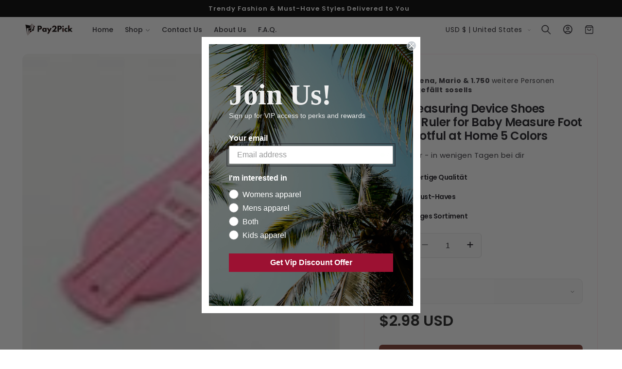

--- FILE ---
content_type: text/css
request_url: https://pay2pick.com/cdn/shop/t/9/assets/image-bar.css?v=93050668294415449111740399269
body_size: -525
content:
.lm-tot-bar{display:flex;gap:20px;align-items:center;font-size:var(--bar-font-size);width:100%;overflow:auto}.lm-tot-bar span{font-size:var(--bar-font-size)}.lm-tot-bar span p{margin:0}.lm-img-bar{display:flex;zoom:var(--bar-zoom)}.lm-img-bar span{margin-left:var(--bar-image-space)}.lm-img-bar img{width:4rem;height:4rem;border-radius:100px;border:3px solid rgba(var(--color-background))}.lm-img-bar svg{width:4rem;height:4rem;border-radius:100px;border:3px solid rgba(var(--color-background));margin-left:var(--bar-image-space)}.lm-img-bar span:first-child{margin-left:0}.lm-img-bar svg:first-child{margin-left:0}
/*# sourceMappingURL=/cdn/shop/t/9/assets/image-bar.css.map?v=93050668294415449111740399269 */


--- FILE ---
content_type: text/javascript
request_url: https://pay2pick.com/cdn/shop/t/9/assets/megamenu-hover.js?v=144555121744797270941740399269
body_size: -468
content:
document.addEventListener("DOMContentLoaded",function(){const menuItems=document.querySelectorAll(".header__inline-menu > ul > li");let activeMenuItem=null;menuItems.forEach(item=>{const detailsElement=item.querySelector("details");detailsElement&&(item.addEventListener("mouseenter",()=>{if(activeMenuItem&&activeMenuItem!==item){const previousDetailsElement=activeMenuItem.querySelector("details");previousDetailsElement&&previousDetailsElement.removeAttribute("open")}detailsElement.setAttribute("open",!0),activeMenuItem=item}),item.addEventListener("mouseleave",()=>{setTimeout(()=>{item.matches(":hover")||(detailsElement.removeAttribute("open"),activeMenuItem===item&&(activeMenuItem=null))},500)}))})});
//# sourceMappingURL=/cdn/shop/t/9/assets/megamenu-hover.js.map?v=144555121744797270941740399269
